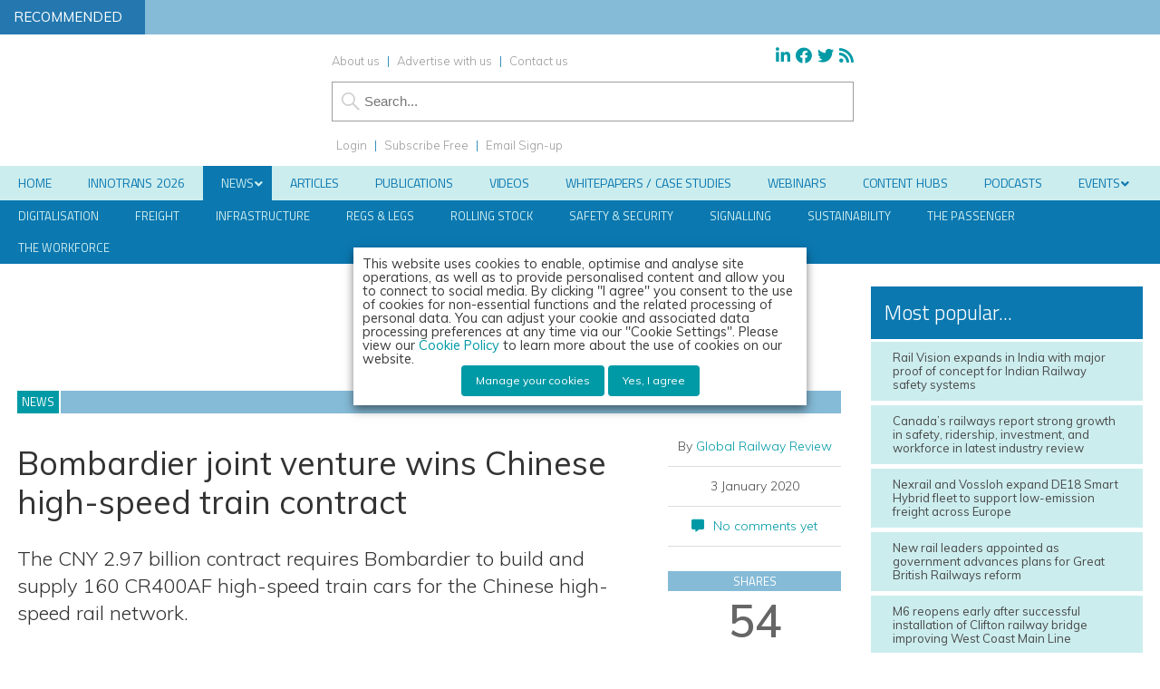

--- FILE ---
content_type: text/javascript
request_url: https://www.globalrailwayreview.com/wp-content/themes/grr19/js/toggle_view7.js
body_size: -300
content:
jQuery(document).ready(function(){
    jQuery('#myonoffswitch').click(function(){
        if( jQuery('#myonoffswitch').is(':checked') ){
            jQuery('#grid').removeAttr('href').attr('href', '/wp-content/themes/grr19/style-grid.css?38');
            jQuery('#archive_grid').removeAttr('href').attr('href', '/wp-content/themes/grr19/style-grid.css?38');
        }else{
            jQuery('#grid').removeAttr('href').attr('href', '/wp-content/themes/grr19/style-list.css?47');
            jQuery('#archive_grid').removeAttr('href').attr('href', '/wp-content/themes/grr19/style-list.css?47');
        }
    });
});